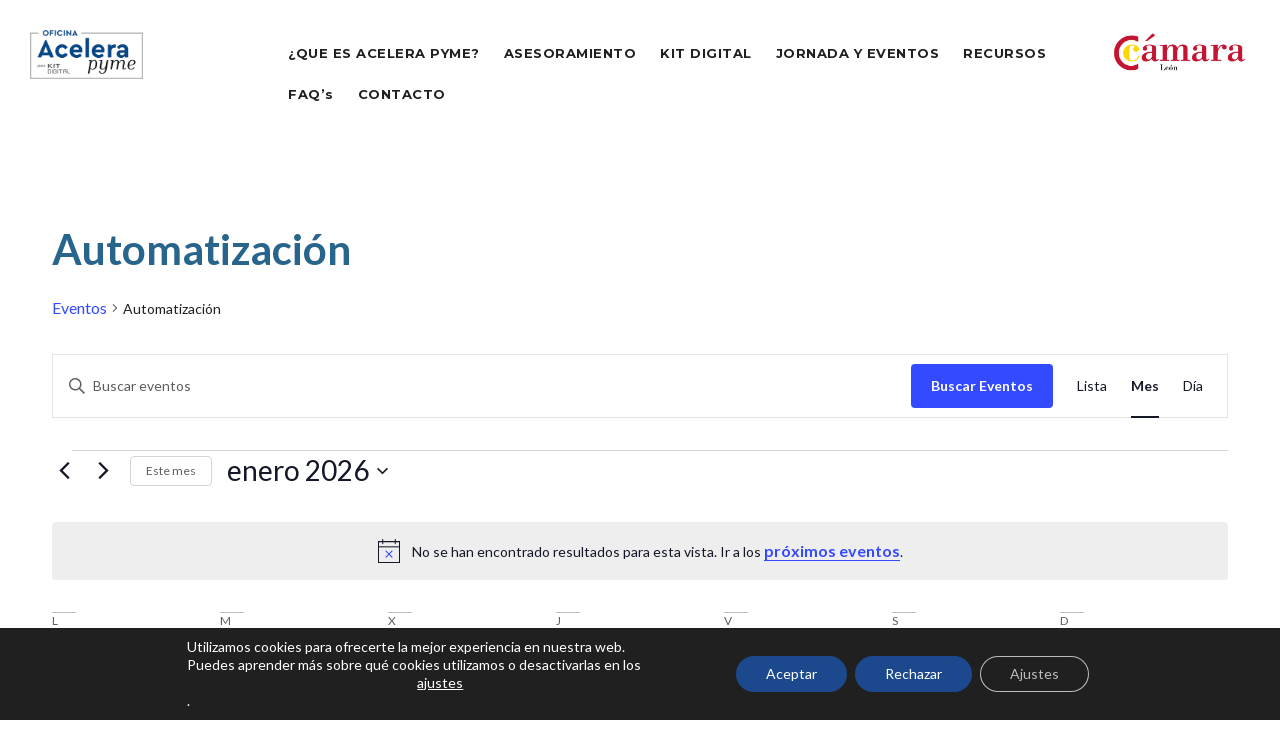

--- FILE ---
content_type: text/css
request_url: https://oap.camaraleon.com/wp-content/uploads/elementor/css/post-30.css?ver=1768591485
body_size: 17278
content:
.elementor-30 .elementor-element.elementor-element-f68fc93 > .elementor-container{max-width:1600px;}.elementor-30 .elementor-element.elementor-element-f68fc93{margin-top:20px;margin-bottom:0px;}.elementor-30 .elementor-element.elementor-element-bd92e56 .hfe-site-logo-container, .elementor-30 .elementor-element.elementor-element-bd92e56 .hfe-caption-width figcaption{text-align:right;}.elementor-30 .elementor-element.elementor-element-bd92e56 .hfe-site-logo .hfe-site-logo-container img{width:50%;}.elementor-30 .elementor-element.elementor-element-bd92e56 .widget-image-caption{margin-top:0px;margin-bottom:0px;}.elementor-30 .elementor-element.elementor-element-bd92e56 > .elementor-widget-container{padding:0px 0px 0px 20px;}.elementor-30 .elementor-element.elementor-element-bd92e56 .hfe-site-logo-container .hfe-site-logo-img{border-style:none;}.elementor-30 .elementor-element.elementor-element-2047fc7 > .elementor-element-populated{margin:-20px 0px 0px 0px;--e-column-margin-right:0px;--e-column-margin-left:0px;}.elementor-30 .elementor-element.elementor-element-b9de326 .menu-item a.hfe-menu-item{padding-left:12px;padding-right:12px;}.elementor-30 .elementor-element.elementor-element-b9de326 .menu-item a.hfe-sub-menu-item{padding-left:calc( 12px + 20px );padding-right:12px;}.elementor-30 .elementor-element.elementor-element-b9de326 .hfe-nav-menu__layout-vertical .menu-item ul ul a.hfe-sub-menu-item{padding-left:calc( 12px + 40px );padding-right:12px;}.elementor-30 .elementor-element.elementor-element-b9de326 .hfe-nav-menu__layout-vertical .menu-item ul ul ul a.hfe-sub-menu-item{padding-left:calc( 12px + 60px );padding-right:12px;}.elementor-30 .elementor-element.elementor-element-b9de326 .hfe-nav-menu__layout-vertical .menu-item ul ul ul ul a.hfe-sub-menu-item{padding-left:calc( 12px + 80px );padding-right:12px;}.elementor-30 .elementor-element.elementor-element-b9de326 .menu-item a.hfe-menu-item, .elementor-30 .elementor-element.elementor-element-b9de326 .menu-item a.hfe-sub-menu-item{padding-top:14px;padding-bottom:14px;}.elementor-30 .elementor-element.elementor-element-b9de326 ul.sub-menu{width:220px;}.elementor-30 .elementor-element.elementor-element-b9de326 .sub-menu a.hfe-sub-menu-item,
						 .elementor-30 .elementor-element.elementor-element-b9de326 nav.hfe-dropdown li a.hfe-menu-item,
						 .elementor-30 .elementor-element.elementor-element-b9de326 nav.hfe-dropdown li a.hfe-sub-menu-item,
						 .elementor-30 .elementor-element.elementor-element-b9de326 nav.hfe-dropdown-expandible li a.hfe-menu-item,
						 .elementor-30 .elementor-element.elementor-element-b9de326 nav.hfe-dropdown-expandible li a.hfe-sub-menu-item{padding-top:15px;padding-bottom:15px;}.elementor-30 .elementor-element.elementor-element-b9de326 .hfe-nav-menu-icon{border-width:0px;padding:0.35em;border-radius:0px;}.elementor-30 .elementor-element.elementor-element-b9de326 > .elementor-widget-container{padding:23px 0px 0px 0px;}.elementor-30 .elementor-element.elementor-element-b9de326:hover .elementor-widget-container{border-style:solid;border-width:0px 0px 0px 0px;border-color:var( --e-global-color-text );}.elementor-30 .elementor-element.elementor-element-b9de326:hover > .elementor-widget-container{border-radius:0px 0px 0px 0px;}.elementor-30 .elementor-element.elementor-element-b9de326 .hfe-nav-menu__toggle{margin:0 auto;}.elementor-30 .elementor-element.elementor-element-b9de326 a.hfe-menu-item, .elementor-30 .elementor-element.elementor-element-b9de326 a.hfe-sub-menu-item{font-family:"Montserrat", Sans-serif;font-size:13px;font-weight:700;letter-spacing:0.5px;}.elementor-30 .elementor-element.elementor-element-b9de326 .menu-item a.hfe-menu-item, .elementor-30 .elementor-element.elementor-element-b9de326 .sub-menu a.hfe-sub-menu-item{color:#202020;}.elementor-30 .elementor-element.elementor-element-b9de326 .menu-item a.hfe-menu-item:hover,
								.elementor-30 .elementor-element.elementor-element-b9de326 .sub-menu a.hfe-sub-menu-item:hover,
								.elementor-30 .elementor-element.elementor-element-b9de326 .menu-item.current-menu-item a.hfe-menu-item,
								.elementor-30 .elementor-element.elementor-element-b9de326 .menu-item a.hfe-menu-item.highlighted,
								.elementor-30 .elementor-element.elementor-element-b9de326 .menu-item a.hfe-menu-item:focus{color:var( --e-global-color-text );}.elementor-30 .elementor-element.elementor-element-b9de326 .sub-menu,
								.elementor-30 .elementor-element.elementor-element-b9de326 nav.hfe-dropdown,
								.elementor-30 .elementor-element.elementor-element-b9de326 nav.hfe-dropdown-expandible,
								.elementor-30 .elementor-element.elementor-element-b9de326 nav.hfe-dropdown .menu-item a.hfe-menu-item,
								.elementor-30 .elementor-element.elementor-element-b9de326 nav.hfe-dropdown .menu-item a.hfe-sub-menu-item{background-color:#fff;}.elementor-30 .elementor-element.elementor-element-b9de326 .sub-menu li.menu-item:not(:last-child),
						.elementor-30 .elementor-element.elementor-element-b9de326 nav.hfe-dropdown li.menu-item:not(:last-child),
						.elementor-30 .elementor-element.elementor-element-b9de326 nav.hfe-dropdown-expandible li.menu-item:not(:last-child){border-bottom-style:solid;border-bottom-color:#c4c4c4;border-bottom-width:1px;}.elementor-30 .elementor-element.elementor-element-b9de326 div.hfe-nav-menu-icon:hover{color:var( --e-global-color-text );}.elementor-30 .elementor-element.elementor-element-b9de326 div.hfe-nav-menu-icon:hover svg{fill:var( --e-global-color-text );}.elementor-30 .elementor-element.elementor-element-364432e > .elementor-widget-container{margin:0px 0px 0px 0px;padding:0px 0px 0px 0px;}.elementor-30 .elementor-element.elementor-element-364432e img{width:80%;}.elementor-30 .elementor-element.elementor-element-40fabca:not(.elementor-motion-effects-element-type-background), .elementor-30 .elementor-element.elementor-element-40fabca > .elementor-motion-effects-container > .elementor-motion-effects-layer{background-color:#F2F3F8;}.elementor-30 .elementor-element.elementor-element-40fabca > .elementor-container{max-width:1600px;}.elementor-30 .elementor-element.elementor-element-40fabca{transition:background 0.3s, border 0.3s, border-radius 0.3s, box-shadow 0.3s;margin-top:20px;margin-bottom:0px;}.elementor-30 .elementor-element.elementor-element-40fabca > .elementor-background-overlay{transition:background 0.3s, border-radius 0.3s, opacity 0.3s;}.elementor-30 .elementor-element.elementor-element-cdeea1c .hfe-site-logo-container, .elementor-30 .elementor-element.elementor-element-cdeea1c .hfe-caption-width figcaption{text-align:right;}.elementor-30 .elementor-element.elementor-element-cdeea1c .widget-image-caption{margin-top:0px;margin-bottom:0px;}.elementor-30 .elementor-element.elementor-element-cdeea1c .hfe-site-logo-container .hfe-site-logo-img{border-style:none;}.elementor-30 .elementor-element.elementor-element-7c76d5b > .elementor-widget-container{margin:-13px 0px 0px 0px;padding:0px 0px 0px 0px;}.elementor-30 .elementor-element.elementor-element-fa95c6b > .elementor-element-populated{margin:-20px 0px 0px 0px;--e-column-margin-right:0px;--e-column-margin-left:0px;}.elementor-30 .elementor-element.elementor-element-81d5856 .menu-item a.hfe-menu-item{padding-left:15px;padding-right:15px;}.elementor-30 .elementor-element.elementor-element-81d5856 .menu-item a.hfe-sub-menu-item{padding-left:calc( 15px + 20px );padding-right:15px;}.elementor-30 .elementor-element.elementor-element-81d5856 .hfe-nav-menu__layout-vertical .menu-item ul ul a.hfe-sub-menu-item{padding-left:calc( 15px + 40px );padding-right:15px;}.elementor-30 .elementor-element.elementor-element-81d5856 .hfe-nav-menu__layout-vertical .menu-item ul ul ul a.hfe-sub-menu-item{padding-left:calc( 15px + 60px );padding-right:15px;}.elementor-30 .elementor-element.elementor-element-81d5856 .hfe-nav-menu__layout-vertical .menu-item ul ul ul ul a.hfe-sub-menu-item{padding-left:calc( 15px + 80px );padding-right:15px;}.elementor-30 .elementor-element.elementor-element-81d5856 .menu-item a.hfe-menu-item, .elementor-30 .elementor-element.elementor-element-81d5856 .menu-item a.hfe-sub-menu-item{padding-top:14px;padding-bottom:14px;}.elementor-30 .elementor-element.elementor-element-81d5856 ul.sub-menu{width:220px;}.elementor-30 .elementor-element.elementor-element-81d5856 .sub-menu a.hfe-sub-menu-item,
						 .elementor-30 .elementor-element.elementor-element-81d5856 nav.hfe-dropdown li a.hfe-menu-item,
						 .elementor-30 .elementor-element.elementor-element-81d5856 nav.hfe-dropdown li a.hfe-sub-menu-item,
						 .elementor-30 .elementor-element.elementor-element-81d5856 nav.hfe-dropdown-expandible li a.hfe-menu-item,
						 .elementor-30 .elementor-element.elementor-element-81d5856 nav.hfe-dropdown-expandible li a.hfe-sub-menu-item{padding-top:15px;padding-bottom:15px;}.elementor-30 .elementor-element.elementor-element-81d5856 .hfe-nav-menu-icon{border-width:0px;padding:0.35em;border-radius:0px;}.elementor-30 .elementor-element.elementor-element-81d5856 > .elementor-widget-container{padding:23px 0px 0px 0px;}.elementor-30 .elementor-element.elementor-element-81d5856:hover .elementor-widget-container{border-style:solid;border-width:0px 0px 0px 0px;border-color:var( --e-global-color-text );}.elementor-30 .elementor-element.elementor-element-81d5856:hover > .elementor-widget-container{border-radius:0px 0px 0px 0px;}.elementor-30 .elementor-element.elementor-element-81d5856 .hfe-nav-menu__toggle{margin:0 auto;}.elementor-30 .elementor-element.elementor-element-81d5856 a.hfe-menu-item, .elementor-30 .elementor-element.elementor-element-81d5856 a.hfe-sub-menu-item{font-family:"Titillium Web", Sans-serif;font-size:13px;font-weight:700;letter-spacing:0.5px;}.elementor-30 .elementor-element.elementor-element-81d5856 .menu-item a.hfe-menu-item:hover,
								.elementor-30 .elementor-element.elementor-element-81d5856 .sub-menu a.hfe-sub-menu-item:hover,
								.elementor-30 .elementor-element.elementor-element-81d5856 .menu-item.current-menu-item a.hfe-menu-item,
								.elementor-30 .elementor-element.elementor-element-81d5856 .menu-item a.hfe-menu-item.highlighted,
								.elementor-30 .elementor-element.elementor-element-81d5856 .menu-item a.hfe-menu-item:focus{color:var( --e-global-color-text );}.elementor-30 .elementor-element.elementor-element-81d5856 .sub-menu a.hfe-sub-menu-item,
								.elementor-30 .elementor-element.elementor-element-81d5856 .elementor-menu-toggle,
								.elementor-30 .elementor-element.elementor-element-81d5856 nav.hfe-dropdown li a.hfe-menu-item,
								.elementor-30 .elementor-element.elementor-element-81d5856 nav.hfe-dropdown li a.hfe-sub-menu-item,
								.elementor-30 .elementor-element.elementor-element-81d5856 nav.hfe-dropdown-expandible li a.hfe-menu-item,
								.elementor-30 .elementor-element.elementor-element-81d5856 nav.hfe-dropdown-expandible li a.hfe-sub-menu-item{color:#232323;}.elementor-30 .elementor-element.elementor-element-81d5856 .sub-menu,
								.elementor-30 .elementor-element.elementor-element-81d5856 nav.hfe-dropdown,
								.elementor-30 .elementor-element.elementor-element-81d5856 nav.hfe-dropdown-expandible,
								.elementor-30 .elementor-element.elementor-element-81d5856 nav.hfe-dropdown .menu-item a.hfe-menu-item,
								.elementor-30 .elementor-element.elementor-element-81d5856 nav.hfe-dropdown .menu-item a.hfe-sub-menu-item{background-color:#fff;}
							.elementor-30 .elementor-element.elementor-element-81d5856 .sub-menu li a.hfe-sub-menu-item,
							.elementor-30 .elementor-element.elementor-element-81d5856 nav.hfe-dropdown li a.hfe-sub-menu-item,
							.elementor-30 .elementor-element.elementor-element-81d5856 nav.hfe-dropdown li a.hfe-menu-item,
							.elementor-30 .elementor-element.elementor-element-81d5856 nav.hfe-dropdown-expandible li a.hfe-menu-item,
							.elementor-30 .elementor-element.elementor-element-81d5856 nav.hfe-dropdown-expandible li a.hfe-sub-menu-item{font-family:"Montserrat", Sans-serif;font-weight:400;}.elementor-30 .elementor-element.elementor-element-81d5856 .sub-menu li.menu-item:not(:last-child),
						.elementor-30 .elementor-element.elementor-element-81d5856 nav.hfe-dropdown li.menu-item:not(:last-child),
						.elementor-30 .elementor-element.elementor-element-81d5856 nav.hfe-dropdown-expandible li.menu-item:not(:last-child){border-bottom-style:solid;border-bottom-color:#c4c4c4;border-bottom-width:1px;}.elementor-30 .elementor-element.elementor-element-81d5856 div.hfe-nav-menu-icon:hover{color:var( --e-global-color-text );}.elementor-30 .elementor-element.elementor-element-81d5856 div.hfe-nav-menu-icon:hover svg{fill:var( --e-global-color-text );}:root{--page-title-display:none;}@media(min-width:768px){.elementor-30 .elementor-element.elementor-element-3974ebb{width:20.813%;}.elementor-30 .elementor-element.elementor-element-2047fc7{width:63.437%;}.elementor-30 .elementor-element.elementor-element-0751ce1{width:15.734%;}.elementor-30 .elementor-element.elementor-element-69d0269{width:20.813%;}.elementor-30 .elementor-element.elementor-element-227c30b{width:15.734%;}.elementor-30 .elementor-element.elementor-element-fa95c6b{width:63.437%;}}@media(max-width:1024px){.elementor-30 .elementor-element.elementor-element-2047fc7 > .elementor-element-populated{margin:0px 0px 0px 0px;--e-column-margin-right:0px;--e-column-margin-left:0px;}.elementor-30 .elementor-element.elementor-element-364432e > .elementor-widget-container{margin:0px 0px 0px 0px;padding:0px 0px 0px 0px;}.elementor-30 .elementor-element.elementor-element-7c76d5b > .elementor-widget-container{margin:0px 0px 0px 0px;padding:0px 0px 0px 0px;}.elementor-30 .elementor-element.elementor-element-fa95c6b > .elementor-element-populated{margin:0px 0px 0px 0px;--e-column-margin-right:0px;--e-column-margin-left:0px;}}@media(max-width:767px){.elementor-30 .elementor-element.elementor-element-40fabca{padding:0px 15px 0px 15px;}.elementor-30 .elementor-element.elementor-element-69d0269{width:45%;}.elementor-30 .elementor-element.elementor-element-cdeea1c .hfe-site-logo-container, .elementor-30 .elementor-element.elementor-element-cdeea1c .hfe-caption-width figcaption{text-align:center;}.elementor-30 .elementor-element.elementor-element-cdeea1c > .elementor-widget-container{margin:0px 0px 0px 0px;padding:0px 0px 0px 0px;}.elementor-30 .elementor-element.elementor-element-227c30b{width:30%;}.elementor-30 .elementor-element.elementor-element-7c76d5b > .elementor-widget-container{margin:0px 0px 0px 0px;padding:0px 0px 0px 0px;}.elementor-30 .elementor-element.elementor-element-fa95c6b{width:20%;}.elementor-30 .elementor-element.elementor-element-81d5856 .sub-menu li a.hfe-sub-menu-item,
						.elementor-30 .elementor-element.elementor-element-81d5856 nav.hfe-dropdown li a.hfe-menu-item,
						.elementor-30 .elementor-element.elementor-element-81d5856 nav.hfe-dropdown-expandible li a.hfe-menu-item{padding-left:20px;padding-right:20px;}.elementor-30 .elementor-element.elementor-element-81d5856 nav.hfe-dropdown-expandible a.hfe-sub-menu-item,
						.elementor-30 .elementor-element.elementor-element-81d5856 nav.hfe-dropdown li a.hfe-sub-menu-item{padding-left:calc( 20px + 20px );padding-right:20px;}.elementor-30 .elementor-element.elementor-element-81d5856 .hfe-dropdown .menu-item ul ul a.hfe-sub-menu-item,
						.elementor-30 .elementor-element.elementor-element-81d5856 .hfe-dropdown-expandible .menu-item ul ul a.hfe-sub-menu-item{padding-left:calc( 20px + 40px );padding-right:20px;}.elementor-30 .elementor-element.elementor-element-81d5856 .hfe-dropdown .menu-item ul ul ul a.hfe-sub-menu-item,
						.elementor-30 .elementor-element.elementor-element-81d5856 .hfe-dropdown-expandible .menu-item ul ul ul a.hfe-sub-menu-item{padding-left:calc( 20px + 60px );padding-right:20px;}.elementor-30 .elementor-element.elementor-element-81d5856 .hfe-dropdown .menu-item ul ul ul ul a.hfe-sub-menu-item,
						.elementor-30 .elementor-element.elementor-element-81d5856 .hfe-dropdown-expandible .menu-item ul ul ul ul a.hfe-sub-menu-item{padding-left:calc( 20px + 80px );padding-right:20px;}.elementor-30 .elementor-element.elementor-element-81d5856 nav.hfe-nav-menu__layout-horizontal:not(.hfe-dropdown) ul.sub-menu, .elementor-30 .elementor-element.elementor-element-81d5856 nav.hfe-nav-menu__layout-expandible.menu-is-active, .elementor-30 .elementor-element.elementor-element-81d5856 nav.hfe-nav-menu__layout-vertical:not(.hfe-dropdown) ul.sub-menu{margin-top:5px;}.elementor-30 .elementor-element.elementor-element-81d5856 .hfe-dropdown.menu-is-active{margin-top:5px;}.elementor-30 .elementor-element.elementor-element-81d5856 > .elementor-widget-container{padding:0px 0px 0px 0px;}
							.elementor-30 .elementor-element.elementor-element-81d5856 .sub-menu li a.hfe-sub-menu-item,
							.elementor-30 .elementor-element.elementor-element-81d5856 nav.hfe-dropdown li a.hfe-sub-menu-item,
							.elementor-30 .elementor-element.elementor-element-81d5856 nav.hfe-dropdown li a.hfe-menu-item,
							.elementor-30 .elementor-element.elementor-element-81d5856 nav.hfe-dropdown-expandible li a.hfe-menu-item,
							.elementor-30 .elementor-element.elementor-element-81d5856 nav.hfe-dropdown-expandible li a.hfe-sub-menu-item{font-size:12px;}}

--- FILE ---
content_type: text/css
request_url: https://oap.camaraleon.com/wp-content/themes/hello-elementor-child/style.css?ver=6.9
body_size: 1189
content:
/*
Theme Name: Hello Elementor Child
Theme URI: https://elementor.com/hello-theme/?utm_source=wp-themes&utm_campaign=theme-uri&utm_medium=wp-dash
Template: hello-elementor
Author: Elementor Team
Author URI: https://elementor.com/?utm_source=wp-themes&utm_campaign=author-uri&utm_medium=wp-dash
Description: A plain-vanilla &amp; lightweight theme for Elementor page builder
Tags: accessibility-ready,flexible-header,custom-colors,custom-menu,custom-logo,featured-images,rtl-language-support,threaded-comments,translation-ready
Version: 2.6.1.1672742973
Updated: 2023-01-03 10:49:33

*/

/*Traducciones Eventos*/
span.ect-rate:after {
	content: 'Gratis';
visibility: visible;
	margin-left: -40px;
}

span.tribe-events-cost {
	visibility: hidden;
}

span.tribe-events-cost:after {
		content: 'Gratis';
    visibility: visible;
		margin-left: -40px;

}

dd.tribe-events-event-cost {
	visibility: hidden;
}

dd.tribe-events-event-cost:after {
	content: 'Gratis';
    visibility: visible;
		margin-left: -35px;
}

span.tribe-events-c-small-cta__price {
	visibility: hidden;
}

span.tribe-events-c-small-cta__price:after {
	content: 'Gratis';
    visibility: visible;
	  margin-left: -25px;
}


